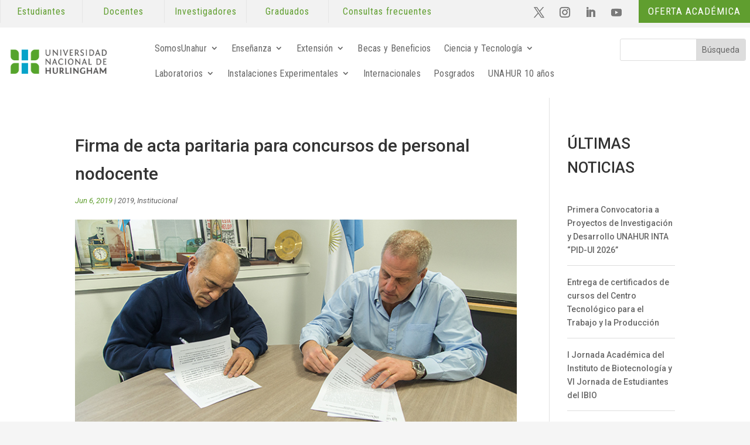

--- FILE ---
content_type: text/css
request_url: https://unahur.edu.ar/wp-content/themes/Divi-child/style.css?ver=4.27.4
body_size: 239
content:
/*
Theme Name: UNAHUR - DiviChild
Theme URI: http://www.elegantthemes.com/gallery/divi/
Template: Divi
Author: Elegant Themes
Author URI: http://www.elegantthemes.com
Description: Smart. Flexible. Beautiful. Divi is the most powerful theme in our collection.
Version: 4.17.4.1664480185
Updated: 2022-09-29 16:36:25

*/

